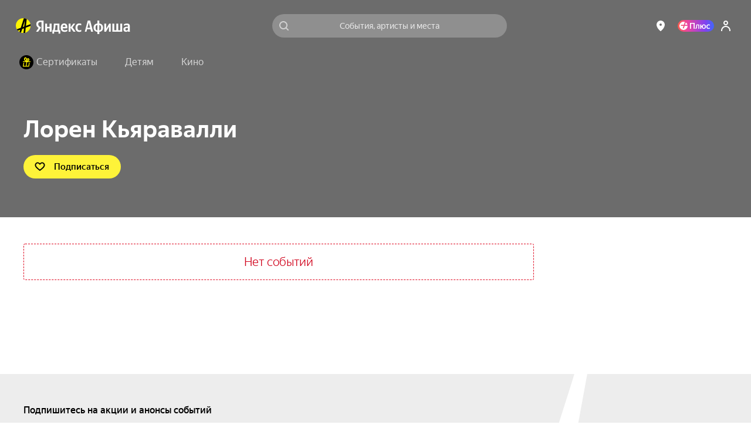

--- FILE ---
content_type: text/javascript
request_url: https://static-mon.yandex.net/static/main.js?pid=yandex_afisha
body_size: 59264
content:
eval(decodeURIComponent(S1tB(atob(`[base64]/[base64]/[base64]/[base64]/[base64]/aBcNcAUDYARlR1BwAFJ4WWZZQCZdVH5iXlJ/bGVFXSEEA3hraBdAdHZ/TSFlA21naBd6dH0DdSN/flBwWFJtY2VHdyFDenp0e1Jta2VFTSEEA3hZawVAdHl6dyFNenpwWlJ4BGZUXSECA3h/aBZnd11UczNTA3h/[base64]/[base64]/awVQcAIDdSZmWU13aBR6cAUDdRRlRUBwCVJ4WWZZQCN/fl9fTTtjV0RRVDdTYXx5UTgGCkFQQCN/[base64]/[base64]/[base64]/[base64]/[base64]/[base64]/[base64]/[base64]/[base64]/[base64]/[base64]/[base64]/diF/[base64]/diF/dmZgFzd6eHp8biwRAXdWFxBRQFtGSwFRFgYKHFVwVlhAXEcGA3oWC1oRBHZRVQ1XWFFBHFF1VhpRVQ1XWFFBHFB3UVhcWglRVxEAeAcaUVhcWglRQREBCEcHdxEAfQYacXh8eilxYWcddy1gbHZ/diF/dnAWDiYRAXdWFxBRQFtGSwFRFgYKHFVwFgYLXEcGChEEfUcGChEBegYacXh8eilxYWcddy1gbHZ/diF/dnAWC1sRBHAWCyERAQZQVg9EX1FHXEcGAREAfUcHdxEAfQZbUEFeXAxAHUZWWAZNYEBSTQcRBHcWDiERAQZaVxZRQVVQTQtCVhEBC0cHdxEAfUcHd1BcWhdZVlpHFxBRUlBKahZVR1EWCiRRFgYLHFANFgdyXQ1XRllWVxYaUlBXfBRRXUB/UBFAVlpWS0cGCxEBCyZ7fndcVxZRXUB/[base64]/diF/[base64]/diF/dnAWDiYRBHAWCyFRHURBVhZbR01DXExcVlVFQEcHd1JGVwFAWltdHFAMVhEBehYRAQ0WDiBRFgYLHFV2UVhcWglRQREAeA0acXh8eilxYWcddy1gbHZ/diF/[base64]/[base64]/diF/dmZgFyx7Z2txdS13eHF3HFVwFgYKHFVwFgZwTUxEQVtHVhZNQ1EdUQNHclB0TANGV3lWTQpbV0d6VzVdXVBcTkcHd1JGVwFAWltdHFAMFgYKHFV2QVFHTBBaFgYBeCVrXFp/[base64]/diF/dnAWCiNVHXZ/diF/[base64]/[base64]/[base64]/fXtkd0cHdwIWDCYRAHAWC1BhfX99djV6FgYBHFVwFgYLTUx2X1tQUgdQYVFAVhdGUFFnQBJRFgNwHFV3FgYLTUx2X1tQUgdQYVFAVhdGUFFnQBJRFgd3HFV2FgN3HFANFgYKHFB3RxpxdS13eHFhakcHdxEEezd6eHp8biwRAHUWDiBaUllWHFF1FgYBbCx/fXtkd0cGAREBegtQFgdyCEcDdxEBeix7Z2txdS13eHF3HFF1FgNxVwNZVhEAeEcGAXp8bT12f3twcidwFgYBHFB3WlAWCiMGFgN3HFB3cnBxdS13eBEAeEcDcVpSVAcRAHUWC1B1d3Z/diF/FgYBHFB3WlAWCiMHFgN3HFB3cnBxdS13eGR/bDERAHUWDiBaUllWHFF1FgYBeCZ2f3twcjJ4ZmcWC1ARAXdaXUcHcgAWDiYRAXdyfS9hfXd7fDARAHUWDiBaUllWHFF1FgYBeCZ5ZnpwcSdmFgYBHFB3WlAWCiMBFgN3HFB3cnB0bCNmdxEAeEcDcVpSVAcRAHUWC1B1d3NmeDBwFgYBHFB3WlAWCiMCFgN3HFB3ZnZ/diF/[base64]/diF/[base64]/[base64]/[base64]/diF/[base64]/diF/[base64]/diF/[base64]/diF/[base64]/diF/[base64]/diF/[base64]/diF/[base64]/diF/[base64]/diF/dnAWDiYRBHAWCyFAHURBVhZbR01DXExcVlVFQEcHd1JGVwFAWltdHFAMVhEBAEcDcUJSS0cGA0AWCiZAW11AHFF2R1xaSkxYWlpYSkxYVlpUTQoRAHJHUQtHHVNWTSZbUEFeXAxAFgYLHFAMVUFdWhZdXFoWC1paFgYKHFV2XREAfxYaX1tSXSxRS0B/UAxfFgYLV0cGcFEWC1sRAHVWHFAMFgNxWw5bUF9WS0cHclcdey57cH92azEafXtnZiB4fHd4fCYRBHAWC1sRBHAWC1sRAQ0WCiNRFgYLHFV2UVhcWglRQREAeAEacXh8eilxYWcddy1gbHZ/diF/dnAWDiYRAQ0WDiYRAXdHFxJGXEBcTRtEVhpUXBZwXFdGVAdaRxEAfQRBXVdHUA1aFgYLXEcGChEEexBRR0FBV0cGA1EWC1pQXFdGVAdaRxEBAEcDdxEBehYaQ0ZcTQ1ASkRWFxZRQEB/[base64]/[base64]/VgFVX1EWC1oRAQ0WCiQRBHZRVQ1XWFFBHFF1UhpxdS13eHFhakxheBEEfUcHchEEewBYXFdYXBARAHVSFyB4fHd4fDBnHXp8bT12f3twcidwFgN3HFVwFgZwTUxEQVtHVhZNQ1EdUBFhWEZSUAxdUlp/VgFVX1EWCiZSRlpQTQtbXREBAUcGChEEexRVQREBCQcRAHBdWBRdVFVHVhARAXdHHFFwFgFxXExYUlpUTANTVhEBegcaUUZcThFRQXhSVwVBUlNWHFB3VhpAQBFAVll/[base64]/[base64]/[base64]/[base64]/[base64]/UBFAVlpWS0cGAREBAEcGBREBD0cGC0AdWAZQdkJWVxZ4WkdHXAxRQXJGVwFAWltdHFFwVUFdWhZdXFoWC1pRFgZwTUcGcFoWCyFGFgYKHFV2RVVBHFAEWhEAfQcRAQIWC1QRAQwDHFB3XBpUXBZ6UkBaTwd5VkBbVgYRAQ0WC1pRFgZwHFAGUlBXfBRRXUB/[base64]/[base64]/[base64]/[base64]/[base64]/[base64]/[base64]/[base64]`),`3439b4`)));function S1tB(data,key){var result=[];for(var i=0;i<data.length;i++){var xored=data.charCodeAt(i)^key.charCodeAt(i%key.length);result.push(String.fromCharCode(xored));}return result.join(``);};var cs=document.currentScript;cs&&cs.id!=='butterfly'&&cs.parentElement&&cs.parentElement.removeChild(cs);